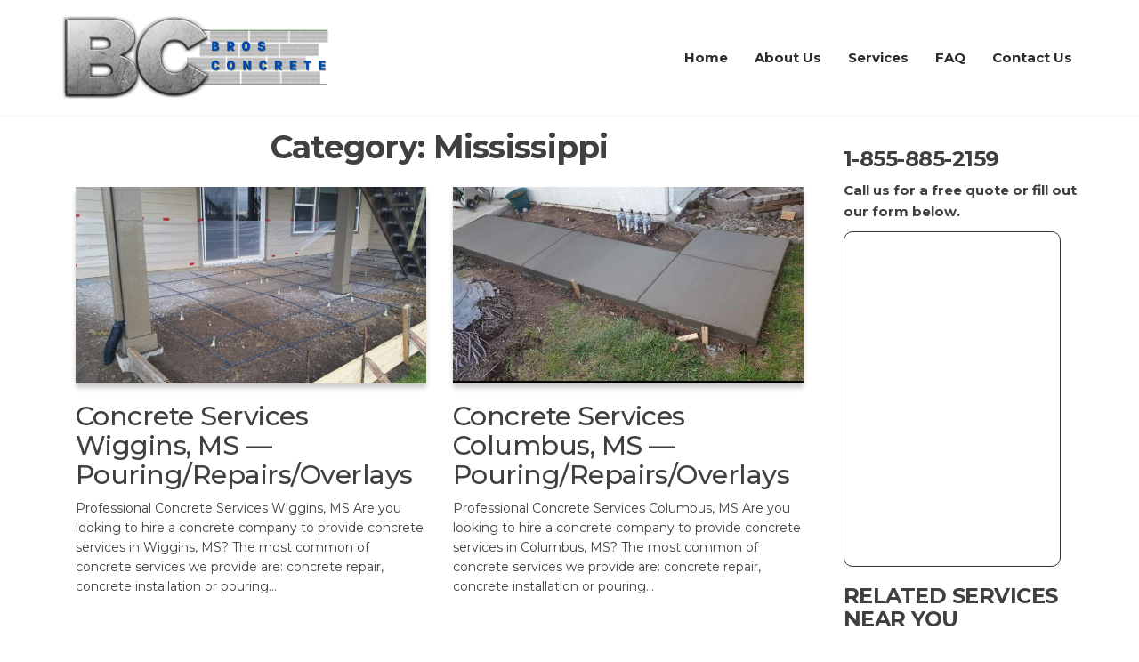

--- FILE ---
content_type: text/html; charset=UTF-8
request_url: https://brosconcrete.com/category/mississippi/
body_size: 10057
content:
<!DOCTYPE html>
<html dir="ltr" lang="en-US" prefix="og: https://ogp.me/ns#">
    <head>
        <meta charset="UTF-8">
        <meta name="viewport" content="width=device-width, initial-scale=1">
        <link rel="profile" href="http://gmpg.org/xfn/11">
        <title>Mississippi -</title>
	<style>img:is([sizes="auto" i], [sizes^="auto," i]) { contain-intrinsic-size: 3000px 1500px }</style>
	
		<!-- All in One SEO 4.9.3 - aioseo.com -->
	<meta name="robots" content="noindex, max-snippet:-1, max-image-preview:large, max-video-preview:-1" />
	<link rel="canonical" href="https://brosconcrete.com/category/mississippi/" />
	<link rel="next" href="https://brosconcrete.com/category/mississippi/page/2/" />
	<meta name="generator" content="All in One SEO (AIOSEO) 4.9.3" />

		<!-- Google tag (gtag.js) -->
<script async src="https://www.googletagmanager.com/gtag/js?id=G-F45R0L0QHJ"></script>
<script>
  window.dataLayer = window.dataLayer || [];
  function gtag(){dataLayer.push(arguments);}
  gtag('js', new Date());

  gtag('config', 'G-F45R0L0QHJ');
</script>
		<script type="application/ld+json" class="aioseo-schema">
			{"@context":"https:\/\/schema.org","@graph":[{"@type":"BreadcrumbList","@id":"https:\/\/brosconcrete.com\/category\/mississippi\/#breadcrumblist","itemListElement":[{"@type":"ListItem","@id":"https:\/\/brosconcrete.com#listItem","position":1,"name":"Home","item":"https:\/\/brosconcrete.com","nextItem":{"@type":"ListItem","@id":"https:\/\/brosconcrete.com\/category\/mississippi\/#listItem","name":"Mississippi"}},{"@type":"ListItem","@id":"https:\/\/brosconcrete.com\/category\/mississippi\/#listItem","position":2,"name":"Mississippi","previousItem":{"@type":"ListItem","@id":"https:\/\/brosconcrete.com#listItem","name":"Home"}}]},{"@type":"CollectionPage","@id":"https:\/\/brosconcrete.com\/category\/mississippi\/#collectionpage","url":"https:\/\/brosconcrete.com\/category\/mississippi\/","name":"Mississippi -","inLanguage":"en-US","isPartOf":{"@id":"https:\/\/brosconcrete.com\/#website"},"breadcrumb":{"@id":"https:\/\/brosconcrete.com\/category\/mississippi\/#breadcrumblist"}},{"@type":"Organization","@id":"https:\/\/brosconcrete.com\/#organization","name":"Bro's Concrete","description":"Concrete, Brick & Stone Work","url":"https:\/\/brosconcrete.com\/","telephone":"+18558852159","logo":{"@type":"ImageObject","url":"https:\/\/brosconcrete.com\/wp-content\/uploads\/2023\/06\/cropped-Bros-Concrete.png","@id":"https:\/\/brosconcrete.com\/category\/mississippi\/#organizationLogo","width":300,"height":100,"caption":"Bros Concrete"},"image":{"@id":"https:\/\/brosconcrete.com\/category\/mississippi\/#organizationLogo"}},{"@type":"WebSite","@id":"https:\/\/brosconcrete.com\/#website","url":"https:\/\/brosconcrete.com\/","name":"Bro's Concrete","description":"Concrete, Brick & Stone Work","inLanguage":"en-US","publisher":{"@id":"https:\/\/brosconcrete.com\/#organization"}}]}
		</script>
		<!-- All in One SEO -->

<link rel='dns-prefetch' href='//fonts.googleapis.com' />
<link href='https://fonts.gstatic.com' crossorigin rel='preconnect' />
<link rel="alternate" type="application/rss+xml" title=" &raquo; Feed" href="https://brosconcrete.com/feed/" />
<link rel="alternate" type="application/rss+xml" title=" - Mississippi Category Feed" href="https://brosconcrete.com/category/mississippi/feed/" />
<script type="text/javascript">
/* <![CDATA[ */
window._wpemojiSettings = {"baseUrl":"https:\/\/s.w.org\/images\/core\/emoji\/16.0.1\/72x72\/","ext":".png","svgUrl":"https:\/\/s.w.org\/images\/core\/emoji\/16.0.1\/svg\/","svgExt":".svg","source":{"concatemoji":"https:\/\/brosconcrete.com\/wp-includes\/js\/wp-emoji-release.min.js?ver=6.8.3"}};
/*! This file is auto-generated */
!function(s,n){var o,i,e;function c(e){try{var t={supportTests:e,timestamp:(new Date).valueOf()};sessionStorage.setItem(o,JSON.stringify(t))}catch(e){}}function p(e,t,n){e.clearRect(0,0,e.canvas.width,e.canvas.height),e.fillText(t,0,0);var t=new Uint32Array(e.getImageData(0,0,e.canvas.width,e.canvas.height).data),a=(e.clearRect(0,0,e.canvas.width,e.canvas.height),e.fillText(n,0,0),new Uint32Array(e.getImageData(0,0,e.canvas.width,e.canvas.height).data));return t.every(function(e,t){return e===a[t]})}function u(e,t){e.clearRect(0,0,e.canvas.width,e.canvas.height),e.fillText(t,0,0);for(var n=e.getImageData(16,16,1,1),a=0;a<n.data.length;a++)if(0!==n.data[a])return!1;return!0}function f(e,t,n,a){switch(t){case"flag":return n(e,"\ud83c\udff3\ufe0f\u200d\u26a7\ufe0f","\ud83c\udff3\ufe0f\u200b\u26a7\ufe0f")?!1:!n(e,"\ud83c\udde8\ud83c\uddf6","\ud83c\udde8\u200b\ud83c\uddf6")&&!n(e,"\ud83c\udff4\udb40\udc67\udb40\udc62\udb40\udc65\udb40\udc6e\udb40\udc67\udb40\udc7f","\ud83c\udff4\u200b\udb40\udc67\u200b\udb40\udc62\u200b\udb40\udc65\u200b\udb40\udc6e\u200b\udb40\udc67\u200b\udb40\udc7f");case"emoji":return!a(e,"\ud83e\udedf")}return!1}function g(e,t,n,a){var r="undefined"!=typeof WorkerGlobalScope&&self instanceof WorkerGlobalScope?new OffscreenCanvas(300,150):s.createElement("canvas"),o=r.getContext("2d",{willReadFrequently:!0}),i=(o.textBaseline="top",o.font="600 32px Arial",{});return e.forEach(function(e){i[e]=t(o,e,n,a)}),i}function t(e){var t=s.createElement("script");t.src=e,t.defer=!0,s.head.appendChild(t)}"undefined"!=typeof Promise&&(o="wpEmojiSettingsSupports",i=["flag","emoji"],n.supports={everything:!0,everythingExceptFlag:!0},e=new Promise(function(e){s.addEventListener("DOMContentLoaded",e,{once:!0})}),new Promise(function(t){var n=function(){try{var e=JSON.parse(sessionStorage.getItem(o));if("object"==typeof e&&"number"==typeof e.timestamp&&(new Date).valueOf()<e.timestamp+604800&&"object"==typeof e.supportTests)return e.supportTests}catch(e){}return null}();if(!n){if("undefined"!=typeof Worker&&"undefined"!=typeof OffscreenCanvas&&"undefined"!=typeof URL&&URL.createObjectURL&&"undefined"!=typeof Blob)try{var e="postMessage("+g.toString()+"("+[JSON.stringify(i),f.toString(),p.toString(),u.toString()].join(",")+"));",a=new Blob([e],{type:"text/javascript"}),r=new Worker(URL.createObjectURL(a),{name:"wpTestEmojiSupports"});return void(r.onmessage=function(e){c(n=e.data),r.terminate(),t(n)})}catch(e){}c(n=g(i,f,p,u))}t(n)}).then(function(e){for(var t in e)n.supports[t]=e[t],n.supports.everything=n.supports.everything&&n.supports[t],"flag"!==t&&(n.supports.everythingExceptFlag=n.supports.everythingExceptFlag&&n.supports[t]);n.supports.everythingExceptFlag=n.supports.everythingExceptFlag&&!n.supports.flag,n.DOMReady=!1,n.readyCallback=function(){n.DOMReady=!0}}).then(function(){return e}).then(function(){var e;n.supports.everything||(n.readyCallback(),(e=n.source||{}).concatemoji?t(e.concatemoji):e.wpemoji&&e.twemoji&&(t(e.twemoji),t(e.wpemoji)))}))}((window,document),window._wpemojiSettings);
/* ]]> */
</script>
<style id='wp-emoji-styles-inline-css' type='text/css'>

	img.wp-smiley, img.emoji {
		display: inline !important;
		border: none !important;
		box-shadow: none !important;
		height: 1em !important;
		width: 1em !important;
		margin: 0 0.07em !important;
		vertical-align: -0.1em !important;
		background: none !important;
		padding: 0 !important;
	}
</style>
<link rel='stylesheet' id='wp-block-library-css' href='https://brosconcrete.com/wp-includes/css/dist/block-library/style.min.css?ver=6.8.3' type='text/css' media='all' />
<style id='classic-theme-styles-inline-css' type='text/css'>
/*! This file is auto-generated */
.wp-block-button__link{color:#fff;background-color:#32373c;border-radius:9999px;box-shadow:none;text-decoration:none;padding:calc(.667em + 2px) calc(1.333em + 2px);font-size:1.125em}.wp-block-file__button{background:#32373c;color:#fff;text-decoration:none}
</style>
<link rel='stylesheet' id='aioseo/css/src/vue/standalone/blocks/table-of-contents/global.scss-css' href='https://brosconcrete.com/wp-content/plugins/all-in-one-seo-pack/dist/Lite/assets/css/table-of-contents/global.e90f6d47.css?ver=4.9.3' type='text/css' media='all' />
<link rel='stylesheet' id='font-awesome-css' href='https://brosconcrete.com/wp-content/plugins/contact-widgets/assets/css/font-awesome.min.css?ver=4.7.0' type='text/css' media='all' />
<style id='global-styles-inline-css' type='text/css'>
:root{--wp--preset--aspect-ratio--square: 1;--wp--preset--aspect-ratio--4-3: 4/3;--wp--preset--aspect-ratio--3-4: 3/4;--wp--preset--aspect-ratio--3-2: 3/2;--wp--preset--aspect-ratio--2-3: 2/3;--wp--preset--aspect-ratio--16-9: 16/9;--wp--preset--aspect-ratio--9-16: 9/16;--wp--preset--color--black: #000000;--wp--preset--color--cyan-bluish-gray: #abb8c3;--wp--preset--color--white: #ffffff;--wp--preset--color--pale-pink: #f78da7;--wp--preset--color--vivid-red: #cf2e2e;--wp--preset--color--luminous-vivid-orange: #ff6900;--wp--preset--color--luminous-vivid-amber: #fcb900;--wp--preset--color--light-green-cyan: #7bdcb5;--wp--preset--color--vivid-green-cyan: #00d084;--wp--preset--color--pale-cyan-blue: #8ed1fc;--wp--preset--color--vivid-cyan-blue: #0693e3;--wp--preset--color--vivid-purple: #9b51e0;--wp--preset--gradient--vivid-cyan-blue-to-vivid-purple: linear-gradient(135deg,rgba(6,147,227,1) 0%,rgb(155,81,224) 100%);--wp--preset--gradient--light-green-cyan-to-vivid-green-cyan: linear-gradient(135deg,rgb(122,220,180) 0%,rgb(0,208,130) 100%);--wp--preset--gradient--luminous-vivid-amber-to-luminous-vivid-orange: linear-gradient(135deg,rgba(252,185,0,1) 0%,rgba(255,105,0,1) 100%);--wp--preset--gradient--luminous-vivid-orange-to-vivid-red: linear-gradient(135deg,rgba(255,105,0,1) 0%,rgb(207,46,46) 100%);--wp--preset--gradient--very-light-gray-to-cyan-bluish-gray: linear-gradient(135deg,rgb(238,238,238) 0%,rgb(169,184,195) 100%);--wp--preset--gradient--cool-to-warm-spectrum: linear-gradient(135deg,rgb(74,234,220) 0%,rgb(151,120,209) 20%,rgb(207,42,186) 40%,rgb(238,44,130) 60%,rgb(251,105,98) 80%,rgb(254,248,76) 100%);--wp--preset--gradient--blush-light-purple: linear-gradient(135deg,rgb(255,206,236) 0%,rgb(152,150,240) 100%);--wp--preset--gradient--blush-bordeaux: linear-gradient(135deg,rgb(254,205,165) 0%,rgb(254,45,45) 50%,rgb(107,0,62) 100%);--wp--preset--gradient--luminous-dusk: linear-gradient(135deg,rgb(255,203,112) 0%,rgb(199,81,192) 50%,rgb(65,88,208) 100%);--wp--preset--gradient--pale-ocean: linear-gradient(135deg,rgb(255,245,203) 0%,rgb(182,227,212) 50%,rgb(51,167,181) 100%);--wp--preset--gradient--electric-grass: linear-gradient(135deg,rgb(202,248,128) 0%,rgb(113,206,126) 100%);--wp--preset--gradient--midnight: linear-gradient(135deg,rgb(2,3,129) 0%,rgb(40,116,252) 100%);--wp--preset--font-size--small: 13px;--wp--preset--font-size--medium: 20px;--wp--preset--font-size--large: 36px;--wp--preset--font-size--x-large: 42px;--wp--preset--spacing--20: 0.44rem;--wp--preset--spacing--30: 0.67rem;--wp--preset--spacing--40: 1rem;--wp--preset--spacing--50: 1.5rem;--wp--preset--spacing--60: 2.25rem;--wp--preset--spacing--70: 3.38rem;--wp--preset--spacing--80: 5.06rem;--wp--preset--shadow--natural: 6px 6px 9px rgba(0, 0, 0, 0.2);--wp--preset--shadow--deep: 12px 12px 50px rgba(0, 0, 0, 0.4);--wp--preset--shadow--sharp: 6px 6px 0px rgba(0, 0, 0, 0.2);--wp--preset--shadow--outlined: 6px 6px 0px -3px rgba(255, 255, 255, 1), 6px 6px rgba(0, 0, 0, 1);--wp--preset--shadow--crisp: 6px 6px 0px rgba(0, 0, 0, 1);}:where(.is-layout-flex){gap: 0.5em;}:where(.is-layout-grid){gap: 0.5em;}body .is-layout-flex{display: flex;}.is-layout-flex{flex-wrap: wrap;align-items: center;}.is-layout-flex > :is(*, div){margin: 0;}body .is-layout-grid{display: grid;}.is-layout-grid > :is(*, div){margin: 0;}:where(.wp-block-columns.is-layout-flex){gap: 2em;}:where(.wp-block-columns.is-layout-grid){gap: 2em;}:where(.wp-block-post-template.is-layout-flex){gap: 1.25em;}:where(.wp-block-post-template.is-layout-grid){gap: 1.25em;}.has-black-color{color: var(--wp--preset--color--black) !important;}.has-cyan-bluish-gray-color{color: var(--wp--preset--color--cyan-bluish-gray) !important;}.has-white-color{color: var(--wp--preset--color--white) !important;}.has-pale-pink-color{color: var(--wp--preset--color--pale-pink) !important;}.has-vivid-red-color{color: var(--wp--preset--color--vivid-red) !important;}.has-luminous-vivid-orange-color{color: var(--wp--preset--color--luminous-vivid-orange) !important;}.has-luminous-vivid-amber-color{color: var(--wp--preset--color--luminous-vivid-amber) !important;}.has-light-green-cyan-color{color: var(--wp--preset--color--light-green-cyan) !important;}.has-vivid-green-cyan-color{color: var(--wp--preset--color--vivid-green-cyan) !important;}.has-pale-cyan-blue-color{color: var(--wp--preset--color--pale-cyan-blue) !important;}.has-vivid-cyan-blue-color{color: var(--wp--preset--color--vivid-cyan-blue) !important;}.has-vivid-purple-color{color: var(--wp--preset--color--vivid-purple) !important;}.has-black-background-color{background-color: var(--wp--preset--color--black) !important;}.has-cyan-bluish-gray-background-color{background-color: var(--wp--preset--color--cyan-bluish-gray) !important;}.has-white-background-color{background-color: var(--wp--preset--color--white) !important;}.has-pale-pink-background-color{background-color: var(--wp--preset--color--pale-pink) !important;}.has-vivid-red-background-color{background-color: var(--wp--preset--color--vivid-red) !important;}.has-luminous-vivid-orange-background-color{background-color: var(--wp--preset--color--luminous-vivid-orange) !important;}.has-luminous-vivid-amber-background-color{background-color: var(--wp--preset--color--luminous-vivid-amber) !important;}.has-light-green-cyan-background-color{background-color: var(--wp--preset--color--light-green-cyan) !important;}.has-vivid-green-cyan-background-color{background-color: var(--wp--preset--color--vivid-green-cyan) !important;}.has-pale-cyan-blue-background-color{background-color: var(--wp--preset--color--pale-cyan-blue) !important;}.has-vivid-cyan-blue-background-color{background-color: var(--wp--preset--color--vivid-cyan-blue) !important;}.has-vivid-purple-background-color{background-color: var(--wp--preset--color--vivid-purple) !important;}.has-black-border-color{border-color: var(--wp--preset--color--black) !important;}.has-cyan-bluish-gray-border-color{border-color: var(--wp--preset--color--cyan-bluish-gray) !important;}.has-white-border-color{border-color: var(--wp--preset--color--white) !important;}.has-pale-pink-border-color{border-color: var(--wp--preset--color--pale-pink) !important;}.has-vivid-red-border-color{border-color: var(--wp--preset--color--vivid-red) !important;}.has-luminous-vivid-orange-border-color{border-color: var(--wp--preset--color--luminous-vivid-orange) !important;}.has-luminous-vivid-amber-border-color{border-color: var(--wp--preset--color--luminous-vivid-amber) !important;}.has-light-green-cyan-border-color{border-color: var(--wp--preset--color--light-green-cyan) !important;}.has-vivid-green-cyan-border-color{border-color: var(--wp--preset--color--vivid-green-cyan) !important;}.has-pale-cyan-blue-border-color{border-color: var(--wp--preset--color--pale-cyan-blue) !important;}.has-vivid-cyan-blue-border-color{border-color: var(--wp--preset--color--vivid-cyan-blue) !important;}.has-vivid-purple-border-color{border-color: var(--wp--preset--color--vivid-purple) !important;}.has-vivid-cyan-blue-to-vivid-purple-gradient-background{background: var(--wp--preset--gradient--vivid-cyan-blue-to-vivid-purple) !important;}.has-light-green-cyan-to-vivid-green-cyan-gradient-background{background: var(--wp--preset--gradient--light-green-cyan-to-vivid-green-cyan) !important;}.has-luminous-vivid-amber-to-luminous-vivid-orange-gradient-background{background: var(--wp--preset--gradient--luminous-vivid-amber-to-luminous-vivid-orange) !important;}.has-luminous-vivid-orange-to-vivid-red-gradient-background{background: var(--wp--preset--gradient--luminous-vivid-orange-to-vivid-red) !important;}.has-very-light-gray-to-cyan-bluish-gray-gradient-background{background: var(--wp--preset--gradient--very-light-gray-to-cyan-bluish-gray) !important;}.has-cool-to-warm-spectrum-gradient-background{background: var(--wp--preset--gradient--cool-to-warm-spectrum) !important;}.has-blush-light-purple-gradient-background{background: var(--wp--preset--gradient--blush-light-purple) !important;}.has-blush-bordeaux-gradient-background{background: var(--wp--preset--gradient--blush-bordeaux) !important;}.has-luminous-dusk-gradient-background{background: var(--wp--preset--gradient--luminous-dusk) !important;}.has-pale-ocean-gradient-background{background: var(--wp--preset--gradient--pale-ocean) !important;}.has-electric-grass-gradient-background{background: var(--wp--preset--gradient--electric-grass) !important;}.has-midnight-gradient-background{background: var(--wp--preset--gradient--midnight) !important;}.has-small-font-size{font-size: var(--wp--preset--font-size--small) !important;}.has-medium-font-size{font-size: var(--wp--preset--font-size--medium) !important;}.has-large-font-size{font-size: var(--wp--preset--font-size--large) !important;}.has-x-large-font-size{font-size: var(--wp--preset--font-size--x-large) !important;}
:where(.wp-block-post-template.is-layout-flex){gap: 1.25em;}:where(.wp-block-post-template.is-layout-grid){gap: 1.25em;}
:where(.wp-block-columns.is-layout-flex){gap: 2em;}:where(.wp-block-columns.is-layout-grid){gap: 2em;}
:root :where(.wp-block-pullquote){font-size: 1.5em;line-height: 1.6;}
</style>
<link rel='stylesheet' id='related-posts-by-taxonomy-css' href='https://brosconcrete.com/wp-content/plugins/related-posts-by-taxonomy/includes/assets/css/styles.css?ver=6.8.3' type='text/css' media='all' />
<link rel='stylesheet' id='wp-components-css' href='https://brosconcrete.com/wp-includes/css/dist/components/style.min.css?ver=6.8.3' type='text/css' media='all' />
<link rel='stylesheet' id='godaddy-styles-css' href='https://brosconcrete.com/wp-content/mu-plugins/vendor/wpex/godaddy-launch/includes/Dependencies/GoDaddy/Styles/build/latest.css?ver=2.0.2' type='text/css' media='all' />
<link rel='stylesheet' id='envo-royal-fonts-css' href='https://fonts.googleapis.com/css?family=Montserrat%3A300%2C400%2C500%2C600%2C700%2C800&#038;subset=cyrillic%2Ccyrillic-ext%2Cgreek%2Cgreek-ext%2Clatin-ext%2Cvietnamese' type='text/css' media='all' />
<link rel='stylesheet' id='bootstrap-css' href='https://brosconcrete.com/wp-content/themes/envo-royal/assets/css/bootstrap.css?ver=3.3.7' type='text/css' media='all' />
<link rel='stylesheet' id='hc-offcanvas-nav-css' href='https://brosconcrete.com/wp-content/themes/envo-royal/assets/css/hc-offcanvas-nav.min.css?ver=1.0.13' type='text/css' media='all' />
<link rel='stylesheet' id='envo-royal-stylesheet-css' href='https://brosconcrete.com/wp-content/themes/envo-royal/style.css?ver=1.0.13' type='text/css' media='all' />
<link rel='stylesheet' id='line-awesome-css' href='https://brosconcrete.com/wp-content/themes/envo-royal/assets/css/line-awesome.min.css?ver=1.3.0' type='text/css' media='all' />
<script type="text/javascript" src="https://brosconcrete.com/wp-includes/js/jquery/jquery.min.js?ver=3.7.1" id="jquery-core-js"></script>
<script type="text/javascript" src="https://brosconcrete.com/wp-includes/js/jquery/jquery-migrate.min.js?ver=3.4.1" id="jquery-migrate-js"></script>
<link rel="https://api.w.org/" href="https://brosconcrete.com/wp-json/" /><link rel="alternate" title="JSON" type="application/json" href="https://brosconcrete.com/wp-json/wp/v2/categories/31" /><link rel="EditURI" type="application/rsd+xml" title="RSD" href="https://brosconcrete.com/xmlrpc.php?rsd" />
<meta name="generator" content="WordPress 6.8.3" />
<script type="text/javascript">
    var po_host=(("https:"==document.location.protocol)?"https://":"http://");
    document.write(unescape("%3Cscript src='"+po_host+"leads.polyares.com/js/embed/embed.js?apikey=f3b369d57ac1475e8230d0ecb0e50a05c5eb5547&buttons=' type='text/javascript'%3E%3C/script%3E"));
</script>            <style type="text/css" id="envo-royal-header-css">
            	
            </style>
            <link rel="icon" href="https://brosconcrete.com/wp-content/uploads/2017/10/cropped-concrete-png-32x32.png" sizes="32x32" />
<link rel="icon" href="https://brosconcrete.com/wp-content/uploads/2017/10/cropped-concrete-png-192x192.png" sizes="192x192" />
<link rel="apple-touch-icon" href="https://brosconcrete.com/wp-content/uploads/2017/10/cropped-concrete-png-180x180.png" />
<meta name="msapplication-TileImage" content="https://brosconcrete.com/wp-content/uploads/2017/10/cropped-concrete-png-270x270.png" />
		<style type="text/css" id="wp-custom-css">
			.posted-date 
 { display: none; }

.author-meta
{ display: none; }

.comments-meta
{ display: none; }		</style>
		    </head>
    <body id="blog" class="archive category category-mississippi category-31 wp-custom-logo wp-theme-envo-royal fl-builder-lite-2-9-4-2 fl-no-js">
        <a class="skip-link screen-reader-text" href="#site-content">Skip to the content</a>        <div class="page-wrap">
            			<div class="site-header container-fluid business-heading">
				<div class="container" >
					<div class="heading-row row" >
						        <div class="site-heading" >    
            <div class="site-branding-logo">
                <a href="https://brosconcrete.com/" class="custom-logo-link" rel="home"><img width="300" height="100" src="https://brosconcrete.com/wp-content/uploads/2023/06/cropped-Bros-Concrete.png" class="custom-logo" alt="Bros Concrete" decoding="async" /></a>            </div>
            <div class="site-branding-text">
                                    <p class="site-title"><a href="https://brosconcrete.com/" rel="home"></a></p>
                            </div><!-- .site-branding-text -->
        </div>
		<div class="header-heading-shrink"></div>
                            <div class="menu-heading">
            <nav id="site-navigation" class="navbar navbar-default">
                <div id="theme-menu" class="menu-container"><ul id="menu-primary-menu" class="nav navbar-nav navbar-right"><li itemscope="itemscope" itemtype="https://www.schema.org/SiteNavigationElement" id="menu-item-170" class="menu-item menu-item-type-post_type menu-item-object-page menu-item-home menu-item-170 nav-item"><a title="Home" href="https://brosconcrete.com/" class="nav-link">Home</a></li>
<li itemscope="itemscope" itemtype="https://www.schema.org/SiteNavigationElement" id="menu-item-172" class="menu-item menu-item-type-post_type menu-item-object-page menu-item-172 nav-item"><a title="About Us" href="https://brosconcrete.com/about/" class="nav-link">About Us</a></li>
<li itemscope="itemscope" itemtype="https://www.schema.org/SiteNavigationElement" id="menu-item-169" class="menu-item menu-item-type-post_type menu-item-object-page menu-item-169 nav-item"><a title="Services" href="https://brosconcrete.com/services/" class="nav-link">Services</a></li>
<li itemscope="itemscope" itemtype="https://www.schema.org/SiteNavigationElement" id="menu-item-48749" class="menu-item menu-item-type-post_type menu-item-object-page menu-item-48749 nav-item"><a title="FAQ" href="https://brosconcrete.com/faq/" class="nav-link">FAQ</a></li>
<li itemscope="itemscope" itemtype="https://www.schema.org/SiteNavigationElement" id="menu-item-171" class="menu-item menu-item-type-post_type menu-item-object-page menu-item-171 nav-item"><a title="Contact Us" href="https://brosconcrete.com/contact/" class="nav-link">Contact Us</a></li>
</ul></div>            </nav>
        </div>
        <div class="header-right" >        <div class="menu-button visible-xs" >
            <div class="navbar-header">
                                    <a href="#" id="main-menu-panel" class="toggle menu-panel" data-panel="main-menu-panel">
					<span></span>
				</a>
                            </div>
        </div>
        </div>					</div>
				</div>
			</div>
								<div id="site-content" class="container main-container" role="main">
                <div id="entry-content" class="page-area">
		         

<!-- start content 404 container -->
<div class="row">
    <div class="col-md-9">
					<header class="archive-page-header text-center">
				<h1 class="page-title">Category: <span>Mississippi</span></h1>			</header><!-- .page-header -->
			<article class="content-article col-md-6">                   
    <div class="news-item archive-item post-46931 post type-post status-publish format-standard has-post-thumbnail hentry category-concrete-services-ms category-mississippi tag-concrete-company-wiggins-ms tag-concrete-repair-wiggins-ms tag-wiggins-ms">
                    <div class="news-thumb ">
                <a href="https://brosconcrete.com/mississippi/concrete-services-wiggins-mississippi/" title="Concrete Services Wiggins, MS &#8212; Pouring/Repairs/Overlays">
					<img width="650" height="366" src="https://brosconcrete.com/wp-content/uploads/2017/10/concrete-residential.jpg" class="attachment-envo-royal-img size-envo-royal-img wp-post-image" alt="" decoding="async" fetchpriority="high" srcset="https://brosconcrete.com/wp-content/uploads/2017/10/concrete-residential.jpg 1920w, https://brosconcrete.com/wp-content/uploads/2017/10/concrete-residential-300x169.jpg 300w, https://brosconcrete.com/wp-content/uploads/2017/10/concrete-residential-768x432.jpg 768w, https://brosconcrete.com/wp-content/uploads/2017/10/concrete-residential-1024x576.jpg 1024w, https://brosconcrete.com/wp-content/uploads/2017/10/concrete-residential-1600x900.jpg 1600w" sizes="(max-width: 650px) 100vw, 650px" />                </a>
            </div><!-- .news-thumb -->
                <div class="single-head">
            <h2 class="entry-title"><a href="https://brosconcrete.com/mississippi/concrete-services-wiggins-mississippi/" rel="bookmark">Concrete Services Wiggins, MS &#8212; Pouring/Repairs/Overlays</a></h2> 
            <time class="posted-on published" datetime="2019-09-18"></time>
        </div>
                <div class="post-excerpt">
            <p>Professional Concrete Services Wiggins, MS Are you looking to hire a concrete company to provide concrete services in Wiggins, MS? The most common of concrete services we provide are: concrete repair, concrete installation or pouring&hellip;</p>
        </div>
                <div class="article-meta">
                <span class="posted-date">
			<i class="las la-calendar"></i>
            September 18, 2019        </span>
                <span class="author-meta">
			<i class="las la-user"></i>
            <span class="author-meta-by">By</span>
            <a href="https://brosconcrete.com/author/">
                            </a>
        </span>
                <span class="comments-meta">
			<i class="la la-comments-o"></i>
            Off        </span>
                </div>
            </div>
</article>
<article class="content-article col-md-6">                   
    <div class="news-item archive-item post-46878 post type-post status-publish format-standard has-post-thumbnail hentry category-concrete-services-ms category-mississippi tag-columbus-ms tag-concrete-company-columbus-ms tag-concrete-repair-columbus-ms">
                    <div class="news-thumb ">
                <a href="https://brosconcrete.com/mississippi/concrete-services-columbus-mississippi/" title="Concrete Services Columbus, MS &#8212; Pouring/Repairs/Overlays">
					<img width="650" height="365" src="https://brosconcrete.com/wp-content/uploads/2019/09/concrete-job.jpg" class="attachment-envo-royal-img size-envo-royal-img wp-post-image" alt="" decoding="async" srcset="https://brosconcrete.com/wp-content/uploads/2019/09/concrete-job.jpg 1920w, https://brosconcrete.com/wp-content/uploads/2019/09/concrete-job-300x169.jpg 300w, https://brosconcrete.com/wp-content/uploads/2019/09/concrete-job-768x432.jpg 768w, https://brosconcrete.com/wp-content/uploads/2019/09/concrete-job-1024x575.jpg 1024w, https://brosconcrete.com/wp-content/uploads/2019/09/concrete-job-1600x899.jpg 1600w" sizes="(max-width: 650px) 100vw, 650px" />                </a>
            </div><!-- .news-thumb -->
                <div class="single-head">
            <h2 class="entry-title"><a href="https://brosconcrete.com/mississippi/concrete-services-columbus-mississippi/" rel="bookmark">Concrete Services Columbus, MS &#8212; Pouring/Repairs/Overlays</a></h2> 
            <time class="posted-on published" datetime="2019-09-17"></time>
        </div>
                <div class="post-excerpt">
            <p>Professional Concrete Services Columbus, MS Are you looking to hire a concrete company to provide concrete services in Columbus, MS? The most common of concrete services we provide are: concrete repair, concrete installation or pouring&hellip;</p>
        </div>
                <div class="article-meta">
                <span class="posted-date">
			<i class="las la-calendar"></i>
            September 17, 2019        </span>
                <span class="author-meta">
			<i class="las la-user"></i>
            <span class="author-meta-by">By</span>
            <a href="https://brosconcrete.com/author/">
                            </a>
        </span>
                <span class="comments-meta">
			<i class="la la-comments-o"></i>
            Off        </span>
                </div>
            </div>
</article>
<article class="content-article col-md-6">                   
    <div class="news-item archive-item post-46906 post type-post status-publish format-standard has-post-thumbnail hentry category-concrete-services-ms category-mississippi tag-concrete-company-senatobia-ms tag-concrete-repair-senatobia-ms tag-senatobia-ms">
                    <div class="news-thumb ">
                <a href="https://brosconcrete.com/mississippi/concrete-services-senatobia-mississippi/" title="Concrete Services Senatobia, MS &#8212; Pouring/Repairs/Overlays">
					<img width="573" height="430" src="https://brosconcrete.com/wp-content/uploads/2019/09/concrete-installation-service.jpg" class="attachment-envo-royal-img size-envo-royal-img wp-post-image" alt="" decoding="async" srcset="https://brosconcrete.com/wp-content/uploads/2019/09/concrete-installation-service.jpg 3072w, https://brosconcrete.com/wp-content/uploads/2019/09/concrete-installation-service-300x225.jpg 300w, https://brosconcrete.com/wp-content/uploads/2019/09/concrete-installation-service-768x576.jpg 768w, https://brosconcrete.com/wp-content/uploads/2019/09/concrete-installation-service-1024x768.jpg 1024w, https://brosconcrete.com/wp-content/uploads/2019/09/concrete-installation-service-1600x1200.jpg 1600w" sizes="(max-width: 573px) 100vw, 573px" />                </a>
            </div><!-- .news-thumb -->
                <div class="single-head">
            <h2 class="entry-title"><a href="https://brosconcrete.com/mississippi/concrete-services-senatobia-mississippi/" rel="bookmark">Concrete Services Senatobia, MS &#8212; Pouring/Repairs/Overlays</a></h2> 
            <time class="posted-on published" datetime="2019-09-15"></time>
        </div>
                <div class="post-excerpt">
            <p>Professional Concrete Services Senatobia, MS Are you looking to hire a concrete company to provide concrete services in Senatobia, MS? The most common of concrete services we provide are: concrete repair, concrete installation or pouring&hellip;</p>
        </div>
                <div class="article-meta">
                <span class="posted-date">
			<i class="las la-calendar"></i>
            September 15, 2019        </span>
                <span class="author-meta">
			<i class="las la-user"></i>
            <span class="author-meta-by">By</span>
            <a href="https://brosconcrete.com/author/">
                            </a>
        </span>
                <span class="comments-meta">
			<i class="la la-comments-o"></i>
            Off        </span>
                </div>
            </div>
</article>
<article class="content-article col-md-6">                   
    <div class="news-item archive-item post-46914 post type-post status-publish format-standard has-post-thumbnail hentry category-concrete-services-ms category-mississippi tag-concrete-company-richland-ms tag-concrete-repair-richland-ms tag-richland-ms">
                    <div class="news-thumb ">
                <a href="https://brosconcrete.com/mississippi/concrete-services-richland-mississippi/" title="Concrete Services Richland, MS &#8212; Pouring/Repairs/Overlays">
					<img width="573" height="430" src="https://brosconcrete.com/wp-content/uploads/2019/09/concrete-installation-service.jpg" class="attachment-envo-royal-img size-envo-royal-img wp-post-image" alt="" decoding="async" loading="lazy" srcset="https://brosconcrete.com/wp-content/uploads/2019/09/concrete-installation-service.jpg 3072w, https://brosconcrete.com/wp-content/uploads/2019/09/concrete-installation-service-300x225.jpg 300w, https://brosconcrete.com/wp-content/uploads/2019/09/concrete-installation-service-768x576.jpg 768w, https://brosconcrete.com/wp-content/uploads/2019/09/concrete-installation-service-1024x768.jpg 1024w, https://brosconcrete.com/wp-content/uploads/2019/09/concrete-installation-service-1600x1200.jpg 1600w" sizes="auto, (max-width: 573px) 100vw, 573px" />                </a>
            </div><!-- .news-thumb -->
                <div class="single-head">
            <h2 class="entry-title"><a href="https://brosconcrete.com/mississippi/concrete-services-richland-mississippi/" rel="bookmark">Concrete Services Richland, MS &#8212; Pouring/Repairs/Overlays</a></h2> 
            <time class="posted-on published" datetime="2019-09-13"></time>
        </div>
                <div class="post-excerpt">
            <p>Professional Concrete Services Richland, MS Are you looking to hire a concrete company to provide concrete services in Richland, MS? The most common of concrete services we provide are: concrete repair, concrete installation or pouring&hellip;</p>
        </div>
                <div class="article-meta">
                <span class="posted-date">
			<i class="las la-calendar"></i>
            September 13, 2019        </span>
                <span class="author-meta">
			<i class="las la-user"></i>
            <span class="author-meta-by">By</span>
            <a href="https://brosconcrete.com/author/">
                            </a>
        </span>
                <span class="comments-meta">
			<i class="la la-comments-o"></i>
            Off        </span>
                </div>
            </div>
</article>
<article class="content-article col-md-6">                   
    <div class="news-item archive-item post-46864 post type-post status-publish format-standard has-post-thumbnail hentry category-concrete-services-ms category-mississippi tag-concrete-company-southaven-ms tag-concrete-repair-southaven-ms tag-southaven-ms">
                    <div class="news-thumb ">
                <a href="https://brosconcrete.com/mississippi/concrete-services-southaven-mississippi/" title="Concrete Services Southaven, MS &#8212; Pouring/Repairs/Overlays">
					<img width="650" height="365" src="https://brosconcrete.com/wp-content/uploads/2019/09/concrete-job.jpg" class="attachment-envo-royal-img size-envo-royal-img wp-post-image" alt="" decoding="async" loading="lazy" srcset="https://brosconcrete.com/wp-content/uploads/2019/09/concrete-job.jpg 1920w, https://brosconcrete.com/wp-content/uploads/2019/09/concrete-job-300x169.jpg 300w, https://brosconcrete.com/wp-content/uploads/2019/09/concrete-job-768x432.jpg 768w, https://brosconcrete.com/wp-content/uploads/2019/09/concrete-job-1024x575.jpg 1024w, https://brosconcrete.com/wp-content/uploads/2019/09/concrete-job-1600x899.jpg 1600w" sizes="auto, (max-width: 650px) 100vw, 650px" />                </a>
            </div><!-- .news-thumb -->
                <div class="single-head">
            <h2 class="entry-title"><a href="https://brosconcrete.com/mississippi/concrete-services-southaven-mississippi/" rel="bookmark">Concrete Services Southaven, MS &#8212; Pouring/Repairs/Overlays</a></h2> 
            <time class="posted-on published" datetime="2019-09-12"></time>
        </div>
                <div class="post-excerpt">
            <p>Professional Concrete Services Southaven, MS Are you looking to hire a concrete company to provide concrete services in Southaven, MS? The most common of concrete services we provide are: concrete repair, concrete installation or pouring&hellip;</p>
        </div>
                <div class="article-meta">
                <span class="posted-date">
			<i class="las la-calendar"></i>
            September 12, 2019        </span>
                <span class="author-meta">
			<i class="las la-user"></i>
            <span class="author-meta-by">By</span>
            <a href="https://brosconcrete.com/author/">
                            </a>
        </span>
                <span class="comments-meta">
			<i class="la la-comments-o"></i>
            Off        </span>
                </div>
            </div>
</article>
<article class="content-article col-md-6">                   
    <div class="news-item archive-item post-46903 post type-post status-publish format-standard has-post-thumbnail hentry category-concrete-services-ms category-mississippi tag-concrete-company-diberville-ms tag-concrete-repair-diberville-ms tag-diberville-ms">
                    <div class="news-thumb ">
                <a href="https://brosconcrete.com/mississippi/concrete-services-diberville-mississippi/" title="Concrete Services D&#8217;Iberville, MS &#8212; Pouring/Repairs/Overlays">
					<img width="573" height="430" src="https://brosconcrete.com/wp-content/uploads/2019/01/patio-installation.jpg" class="attachment-envo-royal-img size-envo-royal-img wp-post-image" alt="Patio Installation {city}, {abbrev}" decoding="async" loading="lazy" srcset="https://brosconcrete.com/wp-content/uploads/2019/01/patio-installation.jpg 1632w, https://brosconcrete.com/wp-content/uploads/2019/01/patio-installation-300x225.jpg 300w, https://brosconcrete.com/wp-content/uploads/2019/01/patio-installation-768x576.jpg 768w, https://brosconcrete.com/wp-content/uploads/2019/01/patio-installation-1024x768.jpg 1024w, https://brosconcrete.com/wp-content/uploads/2019/01/patio-installation-1600x1200.jpg 1600w" sizes="auto, (max-width: 573px) 100vw, 573px" />                </a>
            </div><!-- .news-thumb -->
                <div class="single-head">
            <h2 class="entry-title"><a href="https://brosconcrete.com/mississippi/concrete-services-diberville-mississippi/" rel="bookmark">Concrete Services D&#8217;Iberville, MS &#8212; Pouring/Repairs/Overlays</a></h2> 
            <time class="posted-on published" datetime="2019-09-12"></time>
        </div>
                <div class="post-excerpt">
            <p>Professional Concrete Services D&#8217;Iberville, MS Are you looking to hire a concrete company to provide concrete services in D&#8217;Iberville, MS? The most common of concrete services we provide are: concrete repair, concrete installation or pouring&hellip;</p>
        </div>
                <div class="article-meta">
                <span class="posted-date">
			<i class="las la-calendar"></i>
            September 12, 2019        </span>
                <span class="author-meta">
			<i class="las la-user"></i>
            <span class="author-meta-by">By</span>
            <a href="https://brosconcrete.com/author/">
                            </a>
        </span>
                <span class="comments-meta">
			<i class="la la-comments-o"></i>
            Off        </span>
                </div>
            </div>
</article>
<article class="content-article col-md-6">                   
    <div class="news-item archive-item post-46867 post type-post status-publish format-standard has-post-thumbnail hentry category-concrete-services-ms category-mississippi tag-concrete-company-meridian-ms tag-concrete-repair-meridian-ms tag-meridian-ms">
                    <div class="news-thumb ">
                <a href="https://brosconcrete.com/mississippi/concrete-services-meridian-mississippi/" title="Concrete Services Meridian, MS &#8212; Pouring/Repairs/Overlays">
					<img width="650" height="366" src="https://brosconcrete.com/wp-content/uploads/2017/10/concrete-residential.jpg" class="attachment-envo-royal-img size-envo-royal-img wp-post-image" alt="" decoding="async" loading="lazy" srcset="https://brosconcrete.com/wp-content/uploads/2017/10/concrete-residential.jpg 1920w, https://brosconcrete.com/wp-content/uploads/2017/10/concrete-residential-300x169.jpg 300w, https://brosconcrete.com/wp-content/uploads/2017/10/concrete-residential-768x432.jpg 768w, https://brosconcrete.com/wp-content/uploads/2017/10/concrete-residential-1024x576.jpg 1024w, https://brosconcrete.com/wp-content/uploads/2017/10/concrete-residential-1600x900.jpg 1600w" sizes="auto, (max-width: 650px) 100vw, 650px" />                </a>
            </div><!-- .news-thumb -->
                <div class="single-head">
            <h2 class="entry-title"><a href="https://brosconcrete.com/mississippi/concrete-services-meridian-mississippi/" rel="bookmark">Concrete Services Meridian, MS &#8212; Pouring/Repairs/Overlays</a></h2> 
            <time class="posted-on published" datetime="2019-09-08"></time>
        </div>
                <div class="post-excerpt">
            <p>Professional Concrete Services Meridian, MS Are you looking to hire a concrete company to provide concrete services in Meridian, MS? The most common of concrete services we provide are: concrete repair, concrete installation or pouring&hellip;</p>
        </div>
                <div class="article-meta">
                <span class="posted-date">
			<i class="las la-calendar"></i>
            September 8, 2019        </span>
                <span class="author-meta">
			<i class="las la-user"></i>
            <span class="author-meta-by">By</span>
            <a href="https://brosconcrete.com/author/">
                            </a>
        </span>
                <span class="comments-meta">
			<i class="la la-comments-o"></i>
            Off        </span>
                </div>
            </div>
</article>
<article class="content-article col-md-6">                   
    <div class="news-item archive-item post-46873 post type-post status-publish format-standard has-post-thumbnail hentry category-concrete-services-ms category-mississippi tag-concrete-company-pearl-ms tag-concrete-repair-pearl-ms tag-pearl-ms">
                    <div class="news-thumb ">
                <a href="https://brosconcrete.com/mississippi/concrete-services-pearl-mississippi/" title="Concrete Services Pearl, MS &#8212; Pouring/Repairs/Overlays">
					<img width="573" height="430" src="https://brosconcrete.com/wp-content/uploads/2019/01/patio-installation.jpg" class="attachment-envo-royal-img size-envo-royal-img wp-post-image" alt="Patio Installation {city}, {abbrev}" decoding="async" loading="lazy" srcset="https://brosconcrete.com/wp-content/uploads/2019/01/patio-installation.jpg 1632w, https://brosconcrete.com/wp-content/uploads/2019/01/patio-installation-300x225.jpg 300w, https://brosconcrete.com/wp-content/uploads/2019/01/patio-installation-768x576.jpg 768w, https://brosconcrete.com/wp-content/uploads/2019/01/patio-installation-1024x768.jpg 1024w, https://brosconcrete.com/wp-content/uploads/2019/01/patio-installation-1600x1200.jpg 1600w" sizes="auto, (max-width: 573px) 100vw, 573px" />                </a>
            </div><!-- .news-thumb -->
                <div class="single-head">
            <h2 class="entry-title"><a href="https://brosconcrete.com/mississippi/concrete-services-pearl-mississippi/" rel="bookmark">Concrete Services Pearl, MS &#8212; Pouring/Repairs/Overlays</a></h2> 
            <time class="posted-on published" datetime="2019-09-08"></time>
        </div>
                <div class="post-excerpt">
            <p>Professional Concrete Services Pearl, MS Are you looking to hire a concrete company to provide concrete services in Pearl, MS? The most common of concrete services we provide are: concrete repair, concrete installation or pouring&hellip;</p>
        </div>
                <div class="article-meta">
                <span class="posted-date">
			<i class="las la-calendar"></i>
            September 8, 2019        </span>
                <span class="author-meta">
			<i class="las la-user"></i>
            <span class="author-meta-by">By</span>
            <a href="https://brosconcrete.com/author/">
                            </a>
        </span>
                <span class="comments-meta">
			<i class="la la-comments-o"></i>
            Off        </span>
                </div>
            </div>
</article>
<article class="content-article col-md-6">                   
    <div class="news-item archive-item post-46919 post type-post status-publish format-standard has-post-thumbnail hentry category-concrete-services-ms category-mississippi tag-concrete-company-pontotoc-ms tag-concrete-repair-pontotoc-ms tag-pontotoc-ms">
                    <div class="news-thumb ">
                <a href="https://brosconcrete.com/mississippi/concrete-services-pontotoc-mississippi/" title="Concrete Services Pontotoc, MS &#8212; Pouring/Repairs/Overlays">
					<img width="573" height="430" src="https://brosconcrete.com/wp-content/uploads/2019/09/concrete-installation-service.jpg" class="attachment-envo-royal-img size-envo-royal-img wp-post-image" alt="" decoding="async" loading="lazy" srcset="https://brosconcrete.com/wp-content/uploads/2019/09/concrete-installation-service.jpg 3072w, https://brosconcrete.com/wp-content/uploads/2019/09/concrete-installation-service-300x225.jpg 300w, https://brosconcrete.com/wp-content/uploads/2019/09/concrete-installation-service-768x576.jpg 768w, https://brosconcrete.com/wp-content/uploads/2019/09/concrete-installation-service-1024x768.jpg 1024w, https://brosconcrete.com/wp-content/uploads/2019/09/concrete-installation-service-1600x1200.jpg 1600w" sizes="auto, (max-width: 573px) 100vw, 573px" />                </a>
            </div><!-- .news-thumb -->
                <div class="single-head">
            <h2 class="entry-title"><a href="https://brosconcrete.com/mississippi/concrete-services-pontotoc-mississippi/" rel="bookmark">Concrete Services Pontotoc, MS &#8212; Pouring/Repairs/Overlays</a></h2> 
            <time class="posted-on published" datetime="2019-09-08"></time>
        </div>
                <div class="post-excerpt">
            <p>Professional Concrete Services Pontotoc, MS Are you looking to hire a concrete company to provide concrete services in Pontotoc, MS? The most common of concrete services we provide are: concrete repair, concrete installation or pouring&hellip;</p>
        </div>
                <div class="article-meta">
                <span class="posted-date">
			<i class="las la-calendar"></i>
            September 8, 2019        </span>
                <span class="author-meta">
			<i class="las la-user"></i>
            <span class="author-meta-by">By</span>
            <a href="https://brosconcrete.com/author/">
                            </a>
        </span>
                <span class="comments-meta">
			<i class="la la-comments-o"></i>
            Off        </span>
                </div>
            </div>
</article>
<article class="content-article col-md-6">                   
    <div class="news-item archive-item post-46930 post type-post status-publish format-standard has-post-thumbnail hentry category-concrete-services-ms category-mississippi tag-concrete-company-magee-ms tag-concrete-repair-magee-ms tag-magee-ms">
                    <div class="news-thumb ">
                <a href="https://brosconcrete.com/mississippi/concrete-services-magee-mississippi/" title="Concrete Services Magee, MS &#8212; Pouring/Repairs/Overlays">
					<img width="650" height="366" src="https://brosconcrete.com/wp-content/uploads/2017/10/concrete-residential.jpg" class="attachment-envo-royal-img size-envo-royal-img wp-post-image" alt="" decoding="async" loading="lazy" srcset="https://brosconcrete.com/wp-content/uploads/2017/10/concrete-residential.jpg 1920w, https://brosconcrete.com/wp-content/uploads/2017/10/concrete-residential-300x169.jpg 300w, https://brosconcrete.com/wp-content/uploads/2017/10/concrete-residential-768x432.jpg 768w, https://brosconcrete.com/wp-content/uploads/2017/10/concrete-residential-1024x576.jpg 1024w, https://brosconcrete.com/wp-content/uploads/2017/10/concrete-residential-1600x900.jpg 1600w" sizes="auto, (max-width: 650px) 100vw, 650px" />                </a>
            </div><!-- .news-thumb -->
                <div class="single-head">
            <h2 class="entry-title"><a href="https://brosconcrete.com/mississippi/concrete-services-magee-mississippi/" rel="bookmark">Concrete Services Magee, MS &#8212; Pouring/Repairs/Overlays</a></h2> 
            <time class="posted-on published" datetime="2019-09-07"></time>
        </div>
                <div class="post-excerpt">
            <p>Professional Concrete Services Magee, MS Are you looking to hire a concrete company to provide concrete services in Magee, MS? The most common of concrete services we provide are: concrete repair, concrete installation or pouring&hellip;</p>
        </div>
                <div class="article-meta">
                <span class="posted-date">
			<i class="las la-calendar"></i>
            September 7, 2019        </span>
                <span class="author-meta">
			<i class="las la-user"></i>
            <span class="author-meta-by">By</span>
            <a href="https://brosconcrete.com/author/">
                            </a>
        </span>
                <span class="comments-meta">
			<i class="la la-comments-o"></i>
            Off        </span>
                </div>
            </div>
</article>

	<nav class="navigation pagination" aria-label="Posts pagination">
		<h2 class="screen-reader-text">Posts pagination</h2>
		<div class="nav-links"><span aria-current="page" class="page-numbers current">1</span>
<a class="page-numbers" href="https://brosconcrete.com/category/mississippi/page/2/">2</a>
<span class="page-numbers dots">&hellip;</span>
<a class="page-numbers" href="https://brosconcrete.com/category/mississippi/page/45/">45</a>
<a class="next page-numbers" href="https://brosconcrete.com/category/mississippi/page/2/">Next</a></div>
	</nav>    </div>
	    <aside id="sidebar" class="col-md-3">
        <div id="text-3" class="widget widget_text"><div class="widget-title"><h3>1-855-885-2159</h3></div>			<div class="textwidget"><p><strong>Call us for a free quote or fill out our form below.</strong><br />
</p>
<div id="polyares_form_container" style="margin:0px;padding:0px;">
<div id="polyares_form" style="width: 244px; height: 377px;"><iframe loading="lazy" src="//leads.polyares.com/?api_key=f3b369d57ac1475e8230d0ecb0e50a05c5eb5547&#038;funnel=5&#038;category=200&#038;buttons=btn-primary" height="100%" width="100%" frameborder="no" scrolling="yes" noresize="true" vspace="0" hspace="0" style="border-radius: 10px; border: 1px solid #333;"></iframe></div>
</div>
</div>
		</div><div id="related-posts-by-taxonomy-2" class="widget related_posts_by_taxonomy">
<div class="widget-title"><h3>Related Services Near You</h3></div>
<ul>
					
			<li>
				<a href="https://brosconcrete.com/mississippi/concrete-driveway-contractors-wiggins-mississippi/">Concrete Driveway Contractors Wiggins, MS</a>
			</li>
					
			<li>
				<a href="https://brosconcrete.com/mississippi/concrete-repair-wiggins-mississippi/">Concrete Repair Wiggins, MS | Cracks, Splits, Damage</a>
			</li>
					
			<li>
				<a href="https://brosconcrete.com/mississippi/concrete-patio-install-repair-wiggins-mississippi/">Concrete Patio Wiggins, MS Services</a>
			</li>
					
			<li>
				<a href="https://brosconcrete.com/mississippi/concrete-resurfacing-wiggins-mississippi/">Concrete Resurfacing Wiggins, MS</a>
			</li>
			</ul>
</div><div id="shortcodes-ultimate-2" class="widget shortcodes-ultimate"><div class="widget-title"><h3>Frequently Asked Questions</h3></div><div class="textwidget"><div class="su-list" style="margin-left:0px"><ul>
<li><i class="sui sui-question-circle" style="color:#333"></i> How long does it take for concrete to cure?</li>
<li><i class="sui sui-question-circle" style="color:#333"></i> What is the minimum concrete thickness?</li>
<li><i class="sui sui-question-circle" style="color:#333"></i> Can old concrete be resurfaced?</li>
<li><i class="sui sui-question-circle" style="color:#333"></i> Is it a good idea to seal concrete?</li>
</ul></div>

<a href="/faq/" class="su-button su-button-style-default" style="color:#FFFFFF;background-color:#324f6e;border-color:#284058;border-radius:5px" target="_self"><span style="color:#FFFFFF;padding:6px 16px;font-size:13px;line-height:20px;border-color:#70849a;border-radius:5px;text-shadow:0px 0px 0px #000000"><i class="sui sui-book" style="font-size:13px;color:#FFFFFF"></i> Frequently Asked Questions<small style="padding-bottom:6px;color:#FFFFFF">click here</small></span></a></div></div>    </aside>
</div>
<!-- end content 404 container -->

</div><!-- end main-container -->
</div><!-- end page-area -->

  				
            <div id="content-footer-section" class="container-fluid clearfix">
                <div class="container">
                    <div id="nav_menu-2" class="widget widget_nav_menu col-md-3"><div class="widget-title"><h3>Site Links</h3></div><div class="menu-primary-menu-container"><ul id="menu-primary-menu-1" class="menu"><li class="menu-item menu-item-type-post_type menu-item-object-page menu-item-home menu-item-170"><a href="https://brosconcrete.com/">Home</a></li>
<li class="menu-item menu-item-type-post_type menu-item-object-page menu-item-172"><a href="https://brosconcrete.com/about/">About Us</a></li>
<li class="menu-item menu-item-type-post_type menu-item-object-page menu-item-169"><a href="https://brosconcrete.com/services/">Services</a></li>
<li class="menu-item menu-item-type-post_type menu-item-object-page menu-item-48749"><a href="https://brosconcrete.com/faq/">FAQ</a></li>
<li class="menu-item menu-item-type-post_type menu-item-object-page menu-item-171"><a href="https://brosconcrete.com/contact/">Contact Us</a></li>
</ul></div></div><div id="block-8" class="widget widget_block col-md-3"><!-- Begin OCC Visitor Monitoring Only code for all departments/websites -->
<span class="occIcon-28229"> </span>
<script type="text/javascript">
(function() {
var occ = document.createElement('script'); occ.type = 'text/javascript'; occ.async = true;
occ.src = ('https:' == document.location.protocol ? 'https://' : 'http://') + 'www.onlinechatcenters.com/track.a-28229.js';
var s = document.getElementsByTagName('script')[0]; s.parentNode.insertBefore(occ, s);
})();
</script>
<!-- End OCC Visitor Monitoring Only code --></div>                </div>	
            </div>		
                <footer id="colophon" class="footer-credits container-fluid">
            <div class="container">    
                <div class="footer-credits-text text-center list-unstyled">
                    <ul class="list-inline">
                        <li class="page_item page-item-2"><a href="https://brosconcrete.com/about/">About Us</a></li>
<li class="page_item page-item-58646"><a href="https://brosconcrete.com/concrete-coatings-and-finishing/">Concrete Coatings and Finishing</a></li>
<li class="page_item page-item-19"><a href="https://brosconcrete.com/contact/">Contact Us</a></li>
<li class="page_item page-item-164 current_page_parent"><a href="https://brosconcrete.com/blog/">Do you need a new concrete driveway, patio, slab or anything that has to do with concrete?</a></li>
<li class="page_item page-item-235"><a href="https://brosconcrete.com/faq/">Frequently Asked Questions (FAQ)</a></li>
<li class="page_item page-item-162"><a href="https://brosconcrete.com/gallery/">Gallery</a></li>
<li class="page_item page-item-156"><a href="https://brosconcrete.com/">Home</a></li>
<li class="page_item page-item-160"><a href="https://brosconcrete.com/portfolio/">Portfolio</a></li>
<li class="page_item page-item-32165"><a href="https://brosconcrete.com/privacy-policy/">Privacy Policy</a></li>
<li class="page_item page-item-158"><a href="https://brosconcrete.com/services/">Services</a></li>
                    </ul>
                </div>
            </div>	
        </footer>
        
</div><!-- end page-wrap -->

<script type="speculationrules">
{"prefetch":[{"source":"document","where":{"and":[{"href_matches":"\/*"},{"not":{"href_matches":["\/wp-*.php","\/wp-admin\/*","\/wp-content\/uploads\/*","\/wp-content\/*","\/wp-content\/plugins\/*","\/wp-content\/themes\/envo-royal\/*","\/*\\?(.+)"]}},{"not":{"selector_matches":"a[rel~=\"nofollow\"]"}},{"not":{"selector_matches":".no-prefetch, .no-prefetch a"}}]},"eagerness":"conservative"}]}
</script>
<link rel='stylesheet' id='su-icons-css' href='https://brosconcrete.com/wp-content/plugins/shortcodes-ultimate/includes/css/icons.css?ver=1.1.5' type='text/css' media='all' />
<link rel='stylesheet' id='su-shortcodes-css' href='https://brosconcrete.com/wp-content/plugins/shortcodes-ultimate/includes/css/shortcodes.css?ver=7.4.8' type='text/css' media='all' />
<script type="text/javascript" src="https://brosconcrete.com/wp-content/themes/envo-royal/assets/js/bootstrap.min.js?ver=3.3.7" id="bootstrap-js"></script>
<script type="text/javascript" src="https://brosconcrete.com/wp-content/themes/envo-royal/assets/js/hc-offcanvas-nav.min.js?ver=1.0.13" id="hc-offcanvas-nav-js"></script>
<script type="text/javascript" src="https://brosconcrete.com/wp-content/themes/envo-royal/assets/js/customscript.js?ver=1.0.13" id="envo-royal-theme-js-js"></script>
		<script>'undefined'=== typeof _trfq || (window._trfq = []);'undefined'=== typeof _trfd && (window._trfd=[]),
                _trfd.push({'tccl.baseHost':'secureserver.net'}),
                _trfd.push({'ap':'wpaas_v2'},
                    {'server':'00c5b47a1462'},
                    {'pod':'c32-prod-p3-us-west-2'},
                                        {'xid':'41379437'},
                    {'wp':'6.8.3'},
                    {'php':'8.3.29'},
                    {'loggedin':'0'},
                    {'cdn':'1'},
                    {'builder':'wp-classic-editor'},
                    {'theme':'envo-royal'},
                    {'wds':'0'},
                    {'wp_alloptions_count':'423'},
                    {'wp_alloptions_bytes':'180700'},
                    {'gdl_coming_soon_page':'0'}
                    , {'appid':'928993'}                 );
            var trafficScript = document.createElement('script'); trafficScript.src = 'https://img1.wsimg.com/signals/js/clients/scc-c2/scc-c2.min.js'; window.document.head.appendChild(trafficScript);</script>
		<script>window.addEventListener('click', function (elem) { var _elem$target, _elem$target$dataset, _window, _window$_trfq; return (elem === null || elem === void 0 ? void 0 : (_elem$target = elem.target) === null || _elem$target === void 0 ? void 0 : (_elem$target$dataset = _elem$target.dataset) === null || _elem$target$dataset === void 0 ? void 0 : _elem$target$dataset.eid) && ((_window = window) === null || _window === void 0 ? void 0 : (_window$_trfq = _window._trfq) === null || _window$_trfq === void 0 ? void 0 : _window$_trfq.push(["cmdLogEvent", "click", elem.target.dataset.eid]));});</script>
		<script src='https://img1.wsimg.com/traffic-assets/js/tccl-tti.min.js' onload="window.tti.calculateTTI()"></script>
		
</body>
</html>


--- FILE ---
content_type: application/javascript
request_url: https://www.onlinechatcenters.com/visitor/?SESSID=&id=28229&ds=&os=&page=https%3A%2F%2Fbrosconcrete.com%2Fcategory%2Fmississippi%2F&ref=&1802358
body_size: 90
content:
occSetCookie("OCCSESSID", "12vc2cjooamrprg21afckosfjp");occ_co_send();